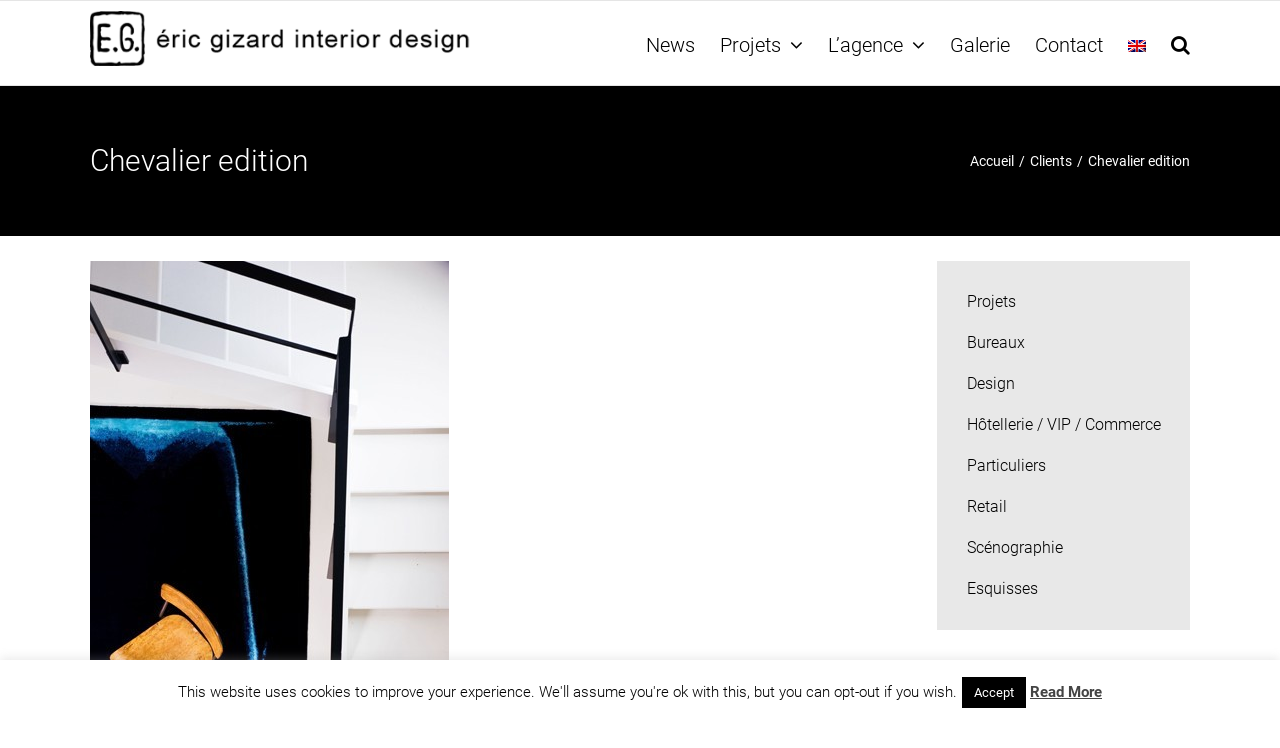

--- FILE ---
content_type: application/javascript
request_url: https://ericgizard.com/wp-content/uploads/hummingbird-assets/6cab6a47bbd89c6362e7cd75630b37d8.js
body_size: 2571
content:
/**handles:newsletter,cssua,fusion-animations,awb-tabs-widget,awb-vertical-menu-widget**/
function tnp_ajax_init(){document.querySelectorAll("form.tnp-ajax").forEach(t=>{t.addEventListener("submit",async function(t){t.preventDefault(),t.stopPropagation();var t=await fetch(newsletter_data.action_url+"?action=tnp&na=sa",{method:"POST",body:new FormData(this)});this.innerHTML=await t.text()})})}"loading"!==document.readyState?tnp_ajax_init():document.addEventListener("DOMContentLoaded",function(){tnp_ajax_init()});
var cssua=((e,o,i)=>{var n=" ua-",m=/\s*([\-\w ]+)[\s\/\:]([\d_]+\b(?:[\-\._\/]\w+)*)/,w=/([\w\-\.]+[\s\/][v]?[\d_]+\b(?:[\-\._\/]\w+)*)/g,_=/\b(?:(blackberry\w*|bb10)|(rim tablet os))(?:\/(\d+\.\d+(?:\.\w+)*))?/,u=/\bsilk-accelerated=true\b/,f=/\bfluidapp\b/,v=/(\bwindows\b|\bmacintosh\b|\blinux\b|\bunix\b)/,x=/(\bandroid\b|\bipad\b|\bipod\b|\bwindows phone\b|\bwpdesktop\b|\bxblwp7\b|\bzunewp7\b|\bwindows ce\b|\bblackberry\w*|\bbb10\b|\brim tablet os\b|\bmeego|\bwebos\b|\bpalm|\bsymbian|\bj2me\b|\bdocomo\b|\bpda\b|\bchtml\b|\bmidp\b|\bcldc\b|\w*?mobile\w*?|\w*?phone\w*?)/,g=/(\bxbox\b|\bplaystation\b|\bnintendo\s+\w+)/,s={parse:function(e,o){var i={};if(o&&(i.standalone=o),e=(""+e).toLowerCase()){for(var s,n,b=e.split(/[()]/),r=0,a=b.length,o;r<a;r++)if(r%2)for(var t=b[r].split(";"),s=0,n=t.length,p,l;s<n;s++){m.exec(t[s])&&(p=RegExp.$1.split(" ").join("_"),l=RegExp.$2,!i[p]||parseFloat(i[p])<parseFloat(l))&&(i[p]=l)}else{var d=b[r].match(w);if(d)for(s=0,n=d.length;s<n;s++){var c=d[s].split(/[\/\s]+/);c.length&&"mozilla"!==c[0]&&(i[c[0].split(" ").join("_")]=c.slice(1).join("-"))}}x.exec(e)?(i.mobile=RegExp.$1,_.exec(e)&&(delete i[i.mobile],i.blackberry=i.version||RegExp.$3||RegExp.$2||RegExp.$1,RegExp.$1?i.mobile="blackberry":"0.0.1"===i.version&&(i.blackberry="7.1.0.0"))):v.exec(e)?i.desktop=RegExp.$1:g.exec(e)&&(i.game=RegExp.$1,o=i.game.split(" ").join("_"),i.version)&&!i[o]&&(i[o]=i.version),i.intel_mac_os_x?(i.mac_os_x=i.intel_mac_os_x.split("_").join("."),delete i.intel_mac_os_x):i.cpu_iphone_os?(i.ios=i.cpu_iphone_os.split("_").join("."),delete i.cpu_iphone_os):i.cpu_os?(i.ios=i.cpu_os.split("_").join("."),delete i.cpu_os):"iphone"!==i.mobile||i.ios||(i.ios="1"),i.opera&&i.version?(i.opera=i.version,delete i.blackberry):u.exec(e)?i.silk_accelerated=!0:f.exec(e)&&(i.fluidapp=i.version),i.applewebkit?(i.webkit=i.applewebkit,delete i.applewebkit,i.opr&&(i.opera=i.opr,delete i.opr,delete i.chrome),i.safari&&(i.chrome||i.crios||i.opera||i.silk||i.fluidapp||i.phantomjs||i.mobile&&!i.ios?delete i.safari:i.safari=i.version&&!i.rim_tablet_os?i.version:{419:"2.0.4",417:"2.0.3",416:"2.0.2",412:"2.0",312:"1.3",125:"1.2",85:"1.0"}[parseInt(i.safari,10)]||i.safari)):i.msie||i.trident?(i.opera||(i.ie=i.msie||i.rv),delete i.msie,i.windows_phone_os?(i.windows_phone=i.windows_phone_os,delete i.windows_phone_os):"wpdesktop"!==i.mobile&&"xblwp7"!==i.mobile&&"zunewp7"!==i.mobile||(i.mobile="windows desktop",i.windows_phone=+i.ie<9?"7.0":+i.ie<10?"7.5":"8.0",delete i.windows_nt)):(i.gecko||i.firefox)&&(i.gecko=i.rv),i.rv&&delete i.rv,i.version&&delete i.version}return i},format:function(e){function o(e,o){e=e.split(".").join("-");var i=n+e;if("string"==typeof o){for(var s=(o=o.split(" ").join("_").split(".").join("-")).indexOf("-");0<s;)i+=n+e+"-"+o.substring(0,s),s=o.indexOf("-",s+1);i+=n+e+"-"+o}return i}var i="",s;for(s in e)s&&e.hasOwnProperty(s)&&(i+=o(s,e[s]));return i},encode:function(e){var o="",i;for(i in e)i&&e.hasOwnProperty(i)&&(o&&(o+="&"),o+=encodeURIComponent(i)+"="+encodeURIComponent(e[i]));return o}},o=(s.userAgent=s.ua=s.parse(o,i),s.format(s.ua)+" js");return e.className?e.className=e.className.replace(/\bno-js\b/g,"")+o:e.className=o.substr(1),s})(document.documentElement,navigator.userAgent,navigator.standalone);
function fusionSetAnimationData(i){"off"===fusionAnimationsVars.status_css_animations||cssua.ua.mobile&&"desktop_and_mobile"!==fusionAnimationsVars.status_css_animations?jQuery("body").addClass("dont-animate").removeClass("do-animate"):(jQuery("body").addClass("do-animate").removeClass("dont-animate"),void 0!==i&&void 0!==i.data.custom&&jQuery(window).initElementAnimations())}(m=>{window.awbAnimationObservers={},m.fn.initElementAnimations=function(){m.each(window.awbAnimationObservers,function(i,t){m.each(t[0],function(i,n){t[1].unobserve(n)}),delete window.awbAnimationObservers[i]}),"IntersectionObserver"in window?m.each(fusion.getObserverSegmentation(m(".fusion-animated")),function(i){var u=fusion.getAnimationIntersectionData(i),d=new IntersectionObserver(function(i,n){m.each(i,function(i,n){var t,e,a,o,e,s=m(n.target),r=0;n.isIntersecting&&(e=!0,0!==u.threshold&&(m(window).height()<s.outerHeight()?m(window).height()/s.outerHeight()>n.intersectionRatio&&(e=!1):n.intersectionRatio<1&&(e=!1)),e)&&(s.parents(".fusion-delayed-animation").length||(s.css("visibility","visible"),t=s.data("animationtype"),e=s.data("animationduration"),a=s.data("animationdelay"),s.addClass(t),e&&(s.css("animation-duration",e+"s"),r+=1e3*e),a&&(s.css("animation-delay",a+"s"),r+=1e3*a),r&&(o=s,setTimeout(function(){o.removeClass(t)},r))),d.unobserve(n.target))})},u);m(this).each(function(){d.observe(this)}),window.awbAnimationObservers[i]=[this,d]}):m(".fusion-animated").each(function(){m(this).parents(".fusion-delayed-animation").length||m(this).css("visibility","visible")})}})(jQuery),jQuery(document).ready(function(){fusionSetAnimationData()}),jQuery(window).on("load",function(){jQuery("body").hasClass("fusion-builder-live")||setTimeout(function(){jQuery(window).initElementAnimations()},300)}),jQuery(window).on("CSSAnimations",{custom:!0},fusionSetAnimationData);
jQuery(document).on("ready fusion-widget-render-Fusion_Widget_Tabs",function(){jQuery(".fusion-tabs-widget .fusion-tabs-nav li a").on("click",function(n){var t=jQuery(this).data("link");n.preventDefault(),jQuery(this).parents(".fusion-tabs-nav").find("li").removeClass("active"),jQuery(this).parent().addClass("active"),jQuery(this).parents(".fusion-tabs-widget").find(".fusion-tab-content").hide(),jQuery(this).parents(".fusion-tabs-widget").find('.fusion-tab-content[data-name="'+t+'"]').fadeIn()})});
jQuery(document).ready(function(){jQuery(".fusion-vertical-menu-widget .current_page_item, .fusion-vertical-menu-widget .current-menu-item").each(function(){var e=jQuery(this),n=e.parent();e.find(".children, .sub-menu").length&&e.find(".children, .sub-menu").show("slow"),e.parentsUntil(".fusion-vertical-menu-widget",".children, .sub-menu").show("slow"),n.hasClass("fusion-vertical-menu-widget")&&e.find("ul").show("slow")})}),jQuery(window).on("load",function(){jQuery(".fusion-vertical-menu-widget.click li a .arrow").on("click",function(e){var n=jQuery(this).parent(),i=n.parent(),t=i.find("> .children, > .sub-menu");if(e.preventDefault(),(i.hasClass("page_item_has_children")||i.hasClass("menu-item-has-children"))&&(t.length&&!t.is(":visible")?t.stop(!0,!0).slideDown("slow"):t.stop(!0,!0).slideUp("slow")),n.parent(".page_item_has_children.current_page_item, .menu-item-has-children.current-menu-item").length)return!1}),jQuery(".fusion-vertical-menu-widget.hover li").each(function(){var i;jQuery(this).hover(function(){var e=jQuery(this).find("> .children, > .sub-menu");clearTimeout(i),i=setTimeout(function(){e.length&&e.stop(!0,!0).slideDown("slow")},500)},function(){var e=jQuery(this),n=e.find(".children, .sub-menu");clearTimeout(i),i=setTimeout(function(){0===e.find(".current_page_item").length&&!1===e.hasClass("current_page_item")&&n.stop(!0,!0).slideUp("slow")},500)})})});